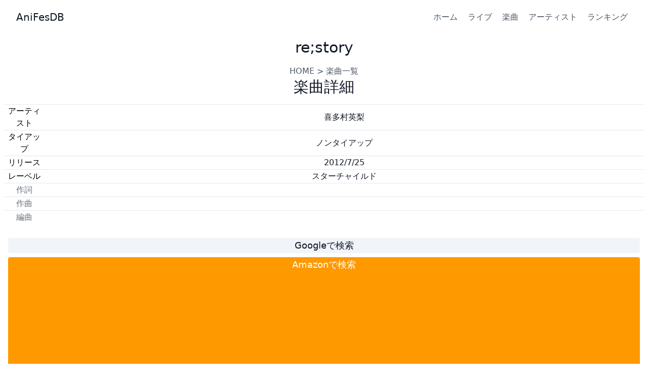

--- FILE ---
content_type: text/html; charset=utf-8
request_url: https://anifesdb.net/song/re;story/
body_size: 2464
content:
<!DOCTYPE html>
<html lang="ja">
  <head prefix="og: http://ogp.me/ns# fb: http://ogp.me/ns/fb# article: http://ogp.me/ns/article#">
    <meta charset="utf-8">
    <meta name="viewport" content="width=device-width, initial-scale=1">
    <link rel="apple-touch-icon" sizes="57x57" href="/img/apple-icon-57x57.png">
    <link rel="apple-touch-icon" sizes="60x60" href="/img/apple-icon-60x60.png">
    <link rel="apple-touch-icon" sizes="72x72" href="/img/apple-icon-72x72.png">
    <link rel="apple-touch-icon" sizes="76x76" href="/img/apple-icon-76x76.png">
    <link rel="apple-touch-icon" sizes="114x114" href="/img/apple-icon-114x114.png">
    <link rel="apple-touch-icon" sizes="120x120" href="/img/apple-icon-120x120.png">
    <link rel="apple-touch-icon" sizes="144x144" href="/img/apple-icon-144x144.png">
    <link rel="apple-touch-icon" sizes="152x152" href="/img/apple-icon-152x152.png">
    <link rel="apple-touch-icon" sizes="180x180" href="/img/apple-icon-180x180.png">
    <link rel="icon" type="image/png" sizes="192x192" href="/img/android-icon-192x192.png">
    <link rel="icon" type="image/png" sizes="32x32" href="/img/favicon-32x32.png">
    <link rel="icon" type="image/png" sizes="96x96" href="/img/favicon-96x96.png">
    <link rel="icon" type="image/png" sizes="16x16" href="/img/favicon-16x16.png">
    <link rel="sitemap" href="/sitemap-index.xml">
    <meta name="msapplication-TileColor" content="#ffffff">
    <meta name="msapplication-TileImage" content="/ms-icon-144x144.png">
    <script src="/js/tag.js"></script>
    <meta property="fb:app_id" content="138461676730429">
    <meta property="og:title" content="re;story | 楽曲詳細 | AnifesDB">
    <meta property="og:url" content="https://anifesdb.net/song/re;story/">
    <meta property="og:site_name" content="AniFesDB">
    <meta property="og:type" content="article">
    <meta property="og:image" content="https://anifesdb.net/img/icon.png">
    <meta name="twitter:site" content="@anifesdb">
    <meta name="twitter:card" content="summary">
    <meta name="msvalidate.01" content="724C5C3669C4E1B4E56C498E149A55B8">
    <title>re;story | 楽曲詳細 | AnifesDB</title>
  <link rel="stylesheet" href="/_astro/about.d9f7d493.css" />
<link rel="stylesheet" href="/_astro/_path_.f490baf0.css" /></head>
  <body>
    <header class="text-gray-600 body-font">
    <div class="container mx-auto flex flex-wrap p-5 flex-col md:flex-row items-center">
      <a class="flex title-font font-medium items-center text-gray-900 mb-4 md:mb-0" href="/">
        <span class="ml-3 text-xl">AniFesDB</span>
      </a>
      <nav class="md:ml-auto flex flex-wrap items-center text-base justify-center">
        <a class="mr-5 hover:underline" href="/">ホーム</a>
        <a class="mr-5 hover:underline" href="/live/">ライブ</a>
        <a class="mr-5 hover:underline" href="/song/">楽曲</a>
        <a class="mr-5 hover:underline" href="/artist/">アーティスト</a>
        <a class="mr-5 hover:underline" href="/ranking/">ランキング</a>
      </nav>
    </div>
  </header>
    <article>
      
	<section class="text-gray-600 body-font astro-6XU6ZTJU">
		<div class="container px-2 py-2 mx-auto astro-6XU6ZTJU">
		  <div class="flex flex-col text-center w-full mb-4 astro-6XU6ZTJU">
			<h1 class="sm:text-3xl text-2xl font-medium title-font mb-4 text-gray-900 astro-6XU6ZTJU">re;story</h1>
			<p class="lg:w-2/3 mx-auto leading-relaxed text-base astro-6XU6ZTJU"><a href="/" class="astro-6XU6ZTJU">HOME</a> &gt; <a href="/song" class="astro-6XU6ZTJU">楽曲一覧</a></p>
			<h2 class="sm:text-3xl text-2xl font-medium title-font mb-4 text-gray-900 astro-6XU6ZTJU">楽曲詳細</h2>
			<p class="lg:w-2/3 mx-auto leading-relaxed text-base astro-6XU6ZTJU"></p>
			<table class="table-fixed astro-6XU6ZTJU">
				<tbody class="astro-6XU6ZTJU">
					<tr class=" border-t border-gray-200 py-2 astro-6XU6ZTJU">
						<td class="text-black w-20 astro-6XU6ZTJU">アーティスト</td>
						<td class="text-gray-900 astro-6XU6ZTJU">喜多村英梨</td>
					</tr>
					<tr class=" border-t border-gray-200 py-2 astro-6XU6ZTJU">
						<td class="text-black w-20 astro-6XU6ZTJU">タイアップ</td>
						<td class="text-gray-900 astro-6XU6ZTJU">ノンタイアップ</td>
					</tr>
					<tr class=" border-t border-gray-200 py-2 astro-6XU6ZTJU">
						<td class="text-black w-20 astro-6XU6ZTJU">リリース</td>
						<td class="text-gray-900 astro-6XU6ZTJU">2012/7/25</td>
					</tr>
					<tr class=" border-t border-gray-200 py-2 astro-6XU6ZTJU">
						<td class="text-black w-20 astro-6XU6ZTJU">レーベル</td>
						<td class="text-gray-900 astro-6XU6ZTJU">スターチャイルド</td>
					</tr>
					<tr class="display-none border-t border-gray-200 py-2 astro-6XU6ZTJU">
						<td class="text-gray-500 astro-6XU6ZTJU">作詞</td>
						<td class="text-gray-900 astro-6XU6ZTJU"></td>
					</tr>
					<tr class="display-none border-t border-gray-200 py-2 astro-6XU6ZTJU">
						<td class="text-gray-500 astro-6XU6ZTJU">作曲</td>
						<td class="text-gray-900 astro-6XU6ZTJU"></td>
					</tr>
					<tr class="display-none border-t border-gray-200 py-2 astro-6XU6ZTJU">
						<td class="text-gray-500 astro-6XU6ZTJU">編曲</td>
						<td class="text-gray-900 astro-6XU6ZTJU"></td>
					</tr>
				</tbody>
			</table>
			<table class="table-fixed my-5 border-separate border-spacing-2 astro-6XU6ZTJU">
				<tbody class="astro-6XU6ZTJU">
					<tr class="border-t border-gray-200 astro-6XU6ZTJU">
						<td class="text-gray-900 bg-slate-100 rounded astro-6XU6ZTJU"><a class="block w-full h-full text-lg astro-6XU6ZTJU" href="https://www.google.com/search?q=re;story" target="_blank">Googleで検索</a></td>
					</tr>
					<tr class="border-t border-gray-200 astro-6XU6ZTJU">
						<td class="bg-amazon text-white rounded astro-6XU6ZTJU"><a class="block w-full h-full text-lg astro-6XU6ZTJU" href="https://www.amazon.co.jp/gp/search?ie=UTF8&#38;tag=anifesdb-22&#38;linkCode=ur2&#38;linkId=3c6d4875e5b6c1c5ba898965ef5acb1c&#38;camp=247&#38;creative=1211&#38;index=aps&#38;keywords=re;story" target="_blank" rel="nofollow sponsored noopener">Amazonで検索</a></td>
					</tr>
					<tr class="border-t border-gray-200 astro-6XU6ZTJU">
						<td class="bg-rakuten text-white rounded astro-6XU6ZTJU"><a class="block w-full h-full text-lg astro-6XU6ZTJU" href="https://hb.afl.rakuten.co.jp/hgc/032b53ee.4b34c5ee.0f4a541e.f440145e/?pc=https%3A%2F%2Fsearch.rakuten.co.jp%2Fsearch%2Fmall%2Fre;story%2F&#38;link_type=text&#38;ut=eyJwYWdlIjoidXJsIiwidHlwZSI6InRleHQiLCJjb2wiOjF9" target="_blank" rel="nofollow sponsored noopener">楽天で検索</a></td>
					</tr>
					<tr class="border-t border-gray-200 astro-6XU6ZTJU">
						<td class="text-gray-900 bg-slate-100 rounded astro-6XU6ZTJU"><a class="block w-full h-full text-lg astro-6XU6ZTJU" href="https://ja.wikipedia.org/w/index.php?search=re;story" target="_blank">Wikipediaで検索</a></td>
					</tr>
				</tbody>
			</table>
            <h2 class="sm:text-3xl text-2xl font-medium title-font mb-4 text-gray-900 astro-6XU6ZTJU">ライブ情報(FES)</h2><table class="table-fixed astro-6XU6ZTJU">
				<tbody class="astro-6XU6ZTJU">
					<tr class="border-t border-gray-200 py-2 bg-yellow-200 astro-6XU6ZTJU">
							<td class="text-left text-blue-500 hover:underline pl-2 astro-6XU6ZTJU"><a href="/live/Animelo Summer Live/2012-8-26" class="astro-6XU6ZTJU">Animelo Summer Live 2012 -INFINITY∞-: 2日目</a></td>
							<td class="text-right text-gray-500 astro-6XU6ZTJU">2012/8/26</td>
						</tr><tr class="border-t border-gray-200 py-2 astro-6XU6ZTJU">
							<td class="text-left text-gray-500 pl-2 astro-6XU6ZTJU">出演：喜多村英梨</td>
							<td class="text-right text-gray-500 astro-6XU6ZTJU">12曲目</td>
						</tr>
				</tbody>
			</table>
            
		</div>
	  </div>
	</section>
 <!-- ここにコンテンツが挿入されます -->
    </article>
    <footer class="text-gray-600 body-font">
  <div class="container px-5 py-8 mx-auto flex items-center sm:flex-row flex-col">
    <a href="/" class="flex title-font font-medium items-center md:justify-start justify-center hover:underline">
      <span class="ml-3 text-xl">AniFesDB</span>
    </a>
    <p class="text-sm text-gray-500 sm:ml-4 sm:pl-4 sm:border-l-2 sm:border-gray-200 sm:py-2 sm:mt-0 mt-4">© 2017 AniFesDB —
      <a href="/about" class="text-blue-500 ml-1 hover:underline" rel="noopener noreferrer">AniFesDBについて</a>
    </p>
    <p class="text-sm text-gray-500 sm:ml-4 sm:pl-4 sm:border-l-2 sm:border-gray-200 sm:py-2 sm:mt-0 mt-4">
      <a href="/privacy" class="text-blue-500 ml-1 hover:underline" rel="noopener noreferrer">プライバシーポリシー</a>
    </p>
    <p class="text-sm text-gray-500 sm:ml-4 sm:pl-4 sm:border-l-2 sm:border-gray-200 sm:py-2 sm:mt-0 mt-4">
      <a href="/contact" class="text-blue-500 ml-1 hover:underline" rel="noopener noreferrer">お問い合わせ</a>
    </p>
    <span class="inline-flex sm:ml-auto sm:mt-0 mt-4 justify-center sm:justify-start">
      <a class="ml-3 text-blue-500 hover:underline" href="https://twitter.com/anifesdb" target="_blank">
        <svg fill="currentColor" stroke-linecap="round" stroke-linejoin="round" stroke-width="2" class="w-5 h-5" viewBox="0 0 24 24">
          <path d="M23 3a10.9 10.9 0 01-3.14 1.53 4.48 4.48 0 00-7.86 3v1A10.66 10.66 0 013 4s-4 9 5 13a11.64 11.64 0 01-7 2c9 5 20 0 20-11.5a4.5 4.5 0 00-.08-.83A7.72 7.72 0 0023 3z"></path>
        </svg>
      </a>
    </span>
  </div>
</footer>
  <!-- Cloudflare Pages Analytics --><script defer src='https://static.cloudflareinsights.com/beacon.min.js' data-cf-beacon='{"token": "12130877c53c43dabd215c3dabcac179"}'></script><!-- Cloudflare Pages Analytics --></body></html>

--- FILE ---
content_type: text/html; charset=utf-8
request_url: https://www.google.com/recaptcha/api2/aframe
body_size: 268
content:
<!DOCTYPE HTML><html><head><meta http-equiv="content-type" content="text/html; charset=UTF-8"></head><body><script nonce="W-BmqxSkmLg958p3-dY06Q">/** Anti-fraud and anti-abuse applications only. See google.com/recaptcha */ try{var clients={'sodar':'https://pagead2.googlesyndication.com/pagead/sodar?'};window.addEventListener("message",function(a){try{if(a.source===window.parent){var b=JSON.parse(a.data);var c=clients[b['id']];if(c){var d=document.createElement('img');d.src=c+b['params']+'&rc='+(localStorage.getItem("rc::a")?sessionStorage.getItem("rc::b"):"");window.document.body.appendChild(d);sessionStorage.setItem("rc::e",parseInt(sessionStorage.getItem("rc::e")||0)+1);localStorage.setItem("rc::h",'1769110274593');}}}catch(b){}});window.parent.postMessage("_grecaptcha_ready", "*");}catch(b){}</script></body></html>